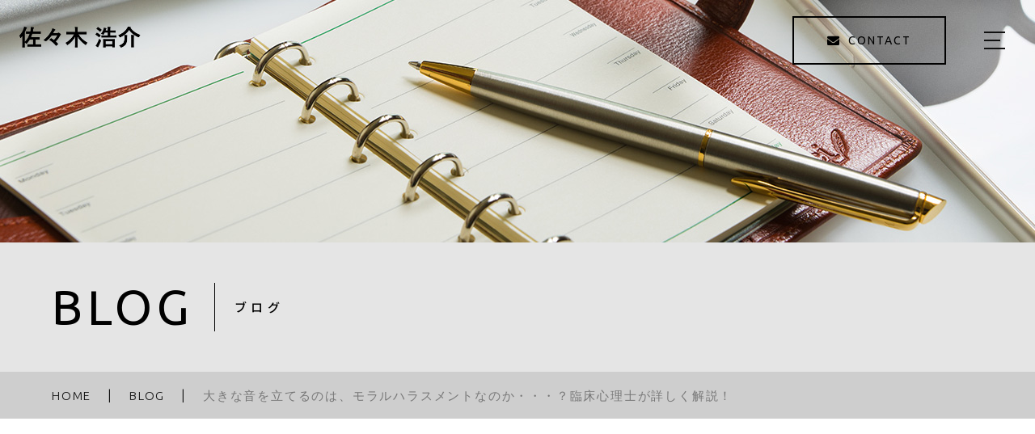

--- FILE ---
content_type: text/html; charset=UTF-8
request_url: https://fossete-co-sasaki.com/2021/12/15/ookinaotowotateru-morahara/
body_size: 14919
content:
<!DOCTYPE html>
<html lang="ja">

<head prefix="og: http://ogp.me/ns# fb: http://ogp.me/ns/fb# article: http://ogp.me/ns/artcle#">

<meta charset="UTF-8">
<meta http-equiv="X-UA-Compatible" content="IE=edge">
<meta name="format-detection" content="telephone=no,address=no,email=no">
<meta name="viewport" content="width=device-width,initial-scale=1,user-scalable=no,viewport-fit=cover">



<meta name="msapplication-TileColor" content="#eb727f">
<meta name="theme-color" content="#ffffff">


		<!-- All in One SEO 4.9.3 - aioseo.com -->
		<title>大きな音を立てるのは、モラルハラスメントなのか・・・？臨床心理士が詳しく解説！ | 佐々木 浩介</title>
	<meta name="robots" content="max-image-preview:large" />
	<meta name="author" content="sasakikosuke"/>
	<meta name="google-site-verification" content="xxdiokwdP8piPv9BlpledaAEA7y2rYa-UYPisqUyzZQ" />
	<meta name="keywords" content="大きな音を立てる,ものに当たる,dv加害者の考え方,dv加害者の心理,dv加害者更生プログラム,臨床心理士,モラルハラスメント,dv加害者教育プログラム,dv加害者,dv" />
	<link rel="canonical" href="https://fossete-co-sasaki.com/2021/12/15/ookinaotowotateru-morahara/" />
	<meta name="generator" content="All in One SEO (AIOSEO) 4.9.3" />
		<script type="application/ld+json" class="aioseo-schema">
			{"@context":"https:\/\/schema.org","@graph":[{"@type":"Article","@id":"https:\/\/fossete-co-sasaki.com\/2021\/12\/15\/ookinaotowotateru-morahara\/#article","name":"\u5927\u304d\u306a\u97f3\u3092\u7acb\u3066\u308b\u306e\u306f\u3001\u30e2\u30e9\u30eb\u30cf\u30e9\u30b9\u30e1\u30f3\u30c8\u306a\u306e\u304b\u30fb\u30fb\u30fb\uff1f\u81e8\u5e8a\u5fc3\u7406\u58eb\u304c\u8a73\u3057\u304f\u89e3\u8aac\uff01 | \u4f50\u3005\u6728 \u6d69\u4ecb","headline":"\u5927\u304d\u306a\u97f3\u3092\u7acb\u3066\u308b\u306e\u306f\u3001\u30e2\u30e9\u30eb\u30cf\u30e9\u30b9\u30e1\u30f3\u30c8\u306a\u306e\u304b\u30fb\u30fb\u30fb\uff1f\u81e8\u5e8a\u5fc3\u7406\u58eb\u304c\u8a73\u3057\u304f\u89e3\u8aac\uff01","author":{"@id":"https:\/\/fossete-co-sasaki.com\/author\/sasakikosuke\/#author"},"publisher":{"@id":"https:\/\/fossete-co-sasaki.com\/#organization"},"image":{"@type":"ImageObject","url":"https:\/\/fossete-co-sasaki.com\/wp-content\/uploads\/2021\/12\/TAKEBE160224530I9A0481.jpg.webp","width":1400,"height":882},"datePublished":"2021-12-15T20:00:00+09:00","dateModified":"2024-11-26T18:56:19+09:00","inLanguage":"ja","mainEntityOfPage":{"@id":"https:\/\/fossete-co-sasaki.com\/2021\/12\/15\/ookinaotowotateru-morahara\/#webpage"},"isPartOf":{"@id":"https:\/\/fossete-co-sasaki.com\/2021\/12\/15\/ookinaotowotateru-morahara\/#webpage"},"articleSection":"BLOG, \u5927\u304d\u306a\u97f3\u3092\u7acb\u3066\u308b, \u3082\u306e\u306b\u5f53\u305f\u308b, DV\u52a0\u5bb3\u8005\u306e\u8003\u3048\u65b9, DV\u52a0\u5bb3\u8005\u306e\u5fc3\u7406, DV\u52a0\u5bb3\u8005\u66f4\u751f\u30d7\u30ed\u30b0\u30e9\u30e0, \u81e8\u5e8a\u5fc3\u7406\u58eb, \u30e2\u30e9\u30eb\u30cf\u30e9\u30b9\u30e1\u30f3\u30c8, DV\u52a0\u5bb3\u8005\u6559\u80b2\u30d7\u30ed\u30b0\u30e9\u30e0, DV\u52a0\u5bb3\u8005, DV"},{"@type":"BreadcrumbList","@id":"https:\/\/fossete-co-sasaki.com\/2021\/12\/15\/ookinaotowotateru-morahara\/#breadcrumblist","itemListElement":[{"@type":"ListItem","@id":"https:\/\/fossete-co-sasaki.com#listItem","position":1,"name":"\u30db\u30fc\u30e0","item":"https:\/\/fossete-co-sasaki.com","nextItem":{"@type":"ListItem","@id":"https:\/\/fossete-co-sasaki.com\/category\/blog\/#listItem","name":"BLOG"}},{"@type":"ListItem","@id":"https:\/\/fossete-co-sasaki.com\/category\/blog\/#listItem","position":2,"name":"BLOG","item":"https:\/\/fossete-co-sasaki.com\/category\/blog\/","nextItem":{"@type":"ListItem","@id":"https:\/\/fossete-co-sasaki.com\/2021\/12\/15\/ookinaotowotateru-morahara\/#listItem","name":"\u5927\u304d\u306a\u97f3\u3092\u7acb\u3066\u308b\u306e\u306f\u3001\u30e2\u30e9\u30eb\u30cf\u30e9\u30b9\u30e1\u30f3\u30c8\u306a\u306e\u304b\u30fb\u30fb\u30fb\uff1f\u81e8\u5e8a\u5fc3\u7406\u58eb\u304c\u8a73\u3057\u304f\u89e3\u8aac\uff01"},"previousItem":{"@type":"ListItem","@id":"https:\/\/fossete-co-sasaki.com#listItem","name":"\u30db\u30fc\u30e0"}},{"@type":"ListItem","@id":"https:\/\/fossete-co-sasaki.com\/2021\/12\/15\/ookinaotowotateru-morahara\/#listItem","position":3,"name":"\u5927\u304d\u306a\u97f3\u3092\u7acb\u3066\u308b\u306e\u306f\u3001\u30e2\u30e9\u30eb\u30cf\u30e9\u30b9\u30e1\u30f3\u30c8\u306a\u306e\u304b\u30fb\u30fb\u30fb\uff1f\u81e8\u5e8a\u5fc3\u7406\u58eb\u304c\u8a73\u3057\u304f\u89e3\u8aac\uff01","previousItem":{"@type":"ListItem","@id":"https:\/\/fossete-co-sasaki.com\/category\/blog\/#listItem","name":"BLOG"}}]},{"@type":"Organization","@id":"https:\/\/fossete-co-sasaki.com\/#organization","name":"\u4f50\u3005\u6728 \u6d69\u4ecb","url":"https:\/\/fossete-co-sasaki.com\/"},{"@type":"Person","@id":"https:\/\/fossete-co-sasaki.com\/author\/sasakikosuke\/#author","url":"https:\/\/fossete-co-sasaki.com\/author\/sasakikosuke\/","name":"sasakikosuke","image":{"@type":"ImageObject","@id":"https:\/\/fossete-co-sasaki.com\/2021\/12\/15\/ookinaotowotateru-morahara\/#authorImage","url":"https:\/\/secure.gravatar.com\/avatar\/908eeaf06ae95f541cc818b09bd5691b?s=96&d=mm&r=g","width":96,"height":96,"caption":"sasakikosuke"}},{"@type":"WebPage","@id":"https:\/\/fossete-co-sasaki.com\/2021\/12\/15\/ookinaotowotateru-morahara\/#webpage","url":"https:\/\/fossete-co-sasaki.com\/2021\/12\/15\/ookinaotowotateru-morahara\/","name":"\u5927\u304d\u306a\u97f3\u3092\u7acb\u3066\u308b\u306e\u306f\u3001\u30e2\u30e9\u30eb\u30cf\u30e9\u30b9\u30e1\u30f3\u30c8\u306a\u306e\u304b\u30fb\u30fb\u30fb\uff1f\u81e8\u5e8a\u5fc3\u7406\u58eb\u304c\u8a73\u3057\u304f\u89e3\u8aac\uff01 | \u4f50\u3005\u6728 \u6d69\u4ecb","inLanguage":"ja","isPartOf":{"@id":"https:\/\/fossete-co-sasaki.com\/#website"},"breadcrumb":{"@id":"https:\/\/fossete-co-sasaki.com\/2021\/12\/15\/ookinaotowotateru-morahara\/#breadcrumblist"},"author":{"@id":"https:\/\/fossete-co-sasaki.com\/author\/sasakikosuke\/#author"},"creator":{"@id":"https:\/\/fossete-co-sasaki.com\/author\/sasakikosuke\/#author"},"image":{"@type":"ImageObject","url":"https:\/\/fossete-co-sasaki.com\/wp-content\/uploads\/2021\/12\/TAKEBE160224530I9A0481.jpg.webp","@id":"https:\/\/fossete-co-sasaki.com\/2021\/12\/15\/ookinaotowotateru-morahara\/#mainImage","width":1400,"height":882},"primaryImageOfPage":{"@id":"https:\/\/fossete-co-sasaki.com\/2021\/12\/15\/ookinaotowotateru-morahara\/#mainImage"},"datePublished":"2021-12-15T20:00:00+09:00","dateModified":"2024-11-26T18:56:19+09:00"},{"@type":"WebSite","@id":"https:\/\/fossete-co-sasaki.com\/#website","url":"https:\/\/fossete-co-sasaki.com\/","name":"\u4f50\u3005\u6728 \u6d69\u4ecb","inLanguage":"ja","publisher":{"@id":"https:\/\/fossete-co-sasaki.com\/#organization"}}]}
		</script>
		<!-- All in One SEO -->

<link rel='dns-prefetch' href='//static.addtoany.com' />
<link rel='stylesheet'  href='https://fossete-co-sasaki.com/wp-content/plugins/all-in-one-seo-pack/dist/Lite/assets/css/table-of-contents/global.e90f6d47.css?ver=4.9.3' media='all'>
<link rel='stylesheet'  href='https://fossete-co-sasaki.com/wp-includes/css/classic-themes.min.css?ver=6.2.8' media='all'>
<style id='global-styles-inline-css' type='text/css'>
body{--wp--preset--color--black: #000000;--wp--preset--color--cyan-bluish-gray: #abb8c3;--wp--preset--color--white: #ffffff;--wp--preset--color--pale-pink: #f78da7;--wp--preset--color--vivid-red: #cf2e2e;--wp--preset--color--luminous-vivid-orange: #ff6900;--wp--preset--color--luminous-vivid-amber: #fcb900;--wp--preset--color--light-green-cyan: #7bdcb5;--wp--preset--color--vivid-green-cyan: #00d084;--wp--preset--color--pale-cyan-blue: #8ed1fc;--wp--preset--color--vivid-cyan-blue: #0693e3;--wp--preset--color--vivid-purple: #9b51e0;--wp--preset--gradient--vivid-cyan-blue-to-vivid-purple: linear-gradient(135deg,rgba(6,147,227,1) 0%,rgb(155,81,224) 100%);--wp--preset--gradient--light-green-cyan-to-vivid-green-cyan: linear-gradient(135deg,rgb(122,220,180) 0%,rgb(0,208,130) 100%);--wp--preset--gradient--luminous-vivid-amber-to-luminous-vivid-orange: linear-gradient(135deg,rgba(252,185,0,1) 0%,rgba(255,105,0,1) 100%);--wp--preset--gradient--luminous-vivid-orange-to-vivid-red: linear-gradient(135deg,rgba(255,105,0,1) 0%,rgb(207,46,46) 100%);--wp--preset--gradient--very-light-gray-to-cyan-bluish-gray: linear-gradient(135deg,rgb(238,238,238) 0%,rgb(169,184,195) 100%);--wp--preset--gradient--cool-to-warm-spectrum: linear-gradient(135deg,rgb(74,234,220) 0%,rgb(151,120,209) 20%,rgb(207,42,186) 40%,rgb(238,44,130) 60%,rgb(251,105,98) 80%,rgb(254,248,76) 100%);--wp--preset--gradient--blush-light-purple: linear-gradient(135deg,rgb(255,206,236) 0%,rgb(152,150,240) 100%);--wp--preset--gradient--blush-bordeaux: linear-gradient(135deg,rgb(254,205,165) 0%,rgb(254,45,45) 50%,rgb(107,0,62) 100%);--wp--preset--gradient--luminous-dusk: linear-gradient(135deg,rgb(255,203,112) 0%,rgb(199,81,192) 50%,rgb(65,88,208) 100%);--wp--preset--gradient--pale-ocean: linear-gradient(135deg,rgb(255,245,203) 0%,rgb(182,227,212) 50%,rgb(51,167,181) 100%);--wp--preset--gradient--electric-grass: linear-gradient(135deg,rgb(202,248,128) 0%,rgb(113,206,126) 100%);--wp--preset--gradient--midnight: linear-gradient(135deg,rgb(2,3,129) 0%,rgb(40,116,252) 100%);--wp--preset--duotone--dark-grayscale: url('#wp-duotone-dark-grayscale');--wp--preset--duotone--grayscale: url('#wp-duotone-grayscale');--wp--preset--duotone--purple-yellow: url('#wp-duotone-purple-yellow');--wp--preset--duotone--blue-red: url('#wp-duotone-blue-red');--wp--preset--duotone--midnight: url('#wp-duotone-midnight');--wp--preset--duotone--magenta-yellow: url('#wp-duotone-magenta-yellow');--wp--preset--duotone--purple-green: url('#wp-duotone-purple-green');--wp--preset--duotone--blue-orange: url('#wp-duotone-blue-orange');--wp--preset--font-size--small: 13px;--wp--preset--font-size--medium: 20px;--wp--preset--font-size--large: 36px;--wp--preset--font-size--x-large: 42px;--wp--preset--spacing--20: 0.44rem;--wp--preset--spacing--30: 0.67rem;--wp--preset--spacing--40: 1rem;--wp--preset--spacing--50: 1.5rem;--wp--preset--spacing--60: 2.25rem;--wp--preset--spacing--70: 3.38rem;--wp--preset--spacing--80: 5.06rem;--wp--preset--shadow--natural: 6px 6px 9px rgba(0, 0, 0, 0.2);--wp--preset--shadow--deep: 12px 12px 50px rgba(0, 0, 0, 0.4);--wp--preset--shadow--sharp: 6px 6px 0px rgba(0, 0, 0, 0.2);--wp--preset--shadow--outlined: 6px 6px 0px -3px rgba(255, 255, 255, 1), 6px 6px rgba(0, 0, 0, 1);--wp--preset--shadow--crisp: 6px 6px 0px rgba(0, 0, 0, 1);}:where(.is-layout-flex){gap: 0.5em;}body .is-layout-flow > .alignleft{float: left;margin-inline-start: 0;margin-inline-end: 2em;}body .is-layout-flow > .alignright{float: right;margin-inline-start: 2em;margin-inline-end: 0;}body .is-layout-flow > .aligncenter{margin-left: auto !important;margin-right: auto !important;}body .is-layout-constrained > .alignleft{float: left;margin-inline-start: 0;margin-inline-end: 2em;}body .is-layout-constrained > .alignright{float: right;margin-inline-start: 2em;margin-inline-end: 0;}body .is-layout-constrained > .aligncenter{margin-left: auto !important;margin-right: auto !important;}body .is-layout-constrained > :where(:not(.alignleft):not(.alignright):not(.alignfull)){max-width: var(--wp--style--global--content-size);margin-left: auto !important;margin-right: auto !important;}body .is-layout-constrained > .alignwide{max-width: var(--wp--style--global--wide-size);}body .is-layout-flex{display: flex;}body .is-layout-flex{flex-wrap: wrap;align-items: center;}body .is-layout-flex > *{margin: 0;}:where(.wp-block-columns.is-layout-flex){gap: 2em;}.has-black-color{color: var(--wp--preset--color--black) !important;}.has-cyan-bluish-gray-color{color: var(--wp--preset--color--cyan-bluish-gray) !important;}.has-white-color{color: var(--wp--preset--color--white) !important;}.has-pale-pink-color{color: var(--wp--preset--color--pale-pink) !important;}.has-vivid-red-color{color: var(--wp--preset--color--vivid-red) !important;}.has-luminous-vivid-orange-color{color: var(--wp--preset--color--luminous-vivid-orange) !important;}.has-luminous-vivid-amber-color{color: var(--wp--preset--color--luminous-vivid-amber) !important;}.has-light-green-cyan-color{color: var(--wp--preset--color--light-green-cyan) !important;}.has-vivid-green-cyan-color{color: var(--wp--preset--color--vivid-green-cyan) !important;}.has-pale-cyan-blue-color{color: var(--wp--preset--color--pale-cyan-blue) !important;}.has-vivid-cyan-blue-color{color: var(--wp--preset--color--vivid-cyan-blue) !important;}.has-vivid-purple-color{color: var(--wp--preset--color--vivid-purple) !important;}.has-black-background-color{background-color: var(--wp--preset--color--black) !important;}.has-cyan-bluish-gray-background-color{background-color: var(--wp--preset--color--cyan-bluish-gray) !important;}.has-white-background-color{background-color: var(--wp--preset--color--white) !important;}.has-pale-pink-background-color{background-color: var(--wp--preset--color--pale-pink) !important;}.has-vivid-red-background-color{background-color: var(--wp--preset--color--vivid-red) !important;}.has-luminous-vivid-orange-background-color{background-color: var(--wp--preset--color--luminous-vivid-orange) !important;}.has-luminous-vivid-amber-background-color{background-color: var(--wp--preset--color--luminous-vivid-amber) !important;}.has-light-green-cyan-background-color{background-color: var(--wp--preset--color--light-green-cyan) !important;}.has-vivid-green-cyan-background-color{background-color: var(--wp--preset--color--vivid-green-cyan) !important;}.has-pale-cyan-blue-background-color{background-color: var(--wp--preset--color--pale-cyan-blue) !important;}.has-vivid-cyan-blue-background-color{background-color: var(--wp--preset--color--vivid-cyan-blue) !important;}.has-vivid-purple-background-color{background-color: var(--wp--preset--color--vivid-purple) !important;}.has-black-border-color{border-color: var(--wp--preset--color--black) !important;}.has-cyan-bluish-gray-border-color{border-color: var(--wp--preset--color--cyan-bluish-gray) !important;}.has-white-border-color{border-color: var(--wp--preset--color--white) !important;}.has-pale-pink-border-color{border-color: var(--wp--preset--color--pale-pink) !important;}.has-vivid-red-border-color{border-color: var(--wp--preset--color--vivid-red) !important;}.has-luminous-vivid-orange-border-color{border-color: var(--wp--preset--color--luminous-vivid-orange) !important;}.has-luminous-vivid-amber-border-color{border-color: var(--wp--preset--color--luminous-vivid-amber) !important;}.has-light-green-cyan-border-color{border-color: var(--wp--preset--color--light-green-cyan) !important;}.has-vivid-green-cyan-border-color{border-color: var(--wp--preset--color--vivid-green-cyan) !important;}.has-pale-cyan-blue-border-color{border-color: var(--wp--preset--color--pale-cyan-blue) !important;}.has-vivid-cyan-blue-border-color{border-color: var(--wp--preset--color--vivid-cyan-blue) !important;}.has-vivid-purple-border-color{border-color: var(--wp--preset--color--vivid-purple) !important;}.has-vivid-cyan-blue-to-vivid-purple-gradient-background{background: var(--wp--preset--gradient--vivid-cyan-blue-to-vivid-purple) !important;}.has-light-green-cyan-to-vivid-green-cyan-gradient-background{background: var(--wp--preset--gradient--light-green-cyan-to-vivid-green-cyan) !important;}.has-luminous-vivid-amber-to-luminous-vivid-orange-gradient-background{background: var(--wp--preset--gradient--luminous-vivid-amber-to-luminous-vivid-orange) !important;}.has-luminous-vivid-orange-to-vivid-red-gradient-background{background: var(--wp--preset--gradient--luminous-vivid-orange-to-vivid-red) !important;}.has-very-light-gray-to-cyan-bluish-gray-gradient-background{background: var(--wp--preset--gradient--very-light-gray-to-cyan-bluish-gray) !important;}.has-cool-to-warm-spectrum-gradient-background{background: var(--wp--preset--gradient--cool-to-warm-spectrum) !important;}.has-blush-light-purple-gradient-background{background: var(--wp--preset--gradient--blush-light-purple) !important;}.has-blush-bordeaux-gradient-background{background: var(--wp--preset--gradient--blush-bordeaux) !important;}.has-luminous-dusk-gradient-background{background: var(--wp--preset--gradient--luminous-dusk) !important;}.has-pale-ocean-gradient-background{background: var(--wp--preset--gradient--pale-ocean) !important;}.has-electric-grass-gradient-background{background: var(--wp--preset--gradient--electric-grass) !important;}.has-midnight-gradient-background{background: var(--wp--preset--gradient--midnight) !important;}.has-small-font-size{font-size: var(--wp--preset--font-size--small) !important;}.has-medium-font-size{font-size: var(--wp--preset--font-size--medium) !important;}.has-large-font-size{font-size: var(--wp--preset--font-size--large) !important;}.has-x-large-font-size{font-size: var(--wp--preset--font-size--x-large) !important;}
.wp-block-navigation a:where(:not(.wp-element-button)){color: inherit;}
:where(.wp-block-columns.is-layout-flex){gap: 2em;}
.wp-block-pullquote{font-size: 1.5em;line-height: 1.6;}
</style>
<script id='addtoany-core-js-before'>
window.a2a_config=window.a2a_config||{};a2a_config.callbacks=[];a2a_config.overlays=[];a2a_config.templates={};a2a_localize = {
	Share: "共有",
	Save: "ブックマーク",
	Subscribe: "購読",
	Email: "メール",
	Bookmark: "ブックマーク",
	ShowAll: "すべて表示する",
	ShowLess: "小さく表示する",
	FindServices: "サービスを探す",
	FindAnyServiceToAddTo: "追加するサービスを今すぐ探す",
	PoweredBy: "Powered by",
	ShareViaEmail: "メールでシェアする",
	SubscribeViaEmail: "メールで購読する",
	BookmarkInYourBrowser: "ブラウザにブックマーク",
	BookmarkInstructions: "このページをブックマークするには、 Ctrl+D または \u2318+D を押下。",
	AddToYourFavorites: "お気に入りに追加",
	SendFromWebOrProgram: "任意のメールアドレスまたはメールプログラムから送信",
	EmailProgram: "メールプログラム",
	More: "詳細&#8230;",
	ThanksForSharing: "共有ありがとうございます !",
	ThanksForFollowing: "フォローありがとうございます !"
};
</script>
<script defer src='https://static.addtoany.com/menu/page.js' id='addtoany-core-js'></script>
<link rel="https://api.w.org/" href="https://fossete-co-sasaki.com/wp-json/" /><link rel="alternate" type="application/json" href="https://fossete-co-sasaki.com/wp-json/wp/v2/posts/2431" /><link rel="alternate" type="application/json+oembed" href="https://fossete-co-sasaki.com/wp-json/oembed/1.0/embed?url=https%3A%2F%2Ffossete-co-sasaki.com%2F2021%2F12%2F15%2Fookinaotowotateru-morahara%2F" />
<link rel="alternate" type="text/xml+oembed" href="https://fossete-co-sasaki.com/wp-json/oembed/1.0/embed?url=https%3A%2F%2Ffossete-co-sasaki.com%2F2021%2F12%2F15%2Fookinaotowotateru-morahara%2F&#038;format=xml" />
<script async src="https://pagead2.googlesyndication.com/pagead/js/adsbygoogle.js?client=ca-pub-1601766376065104"
     crossorigin="anonymous"></script>
<!-- favicon -->
<link rel="icon" type="image/x-icon" href="https://fossete-co-sasaki.com/wp-content/themes/sg101/img/favicon.ico">
<link rel="apple-touch-icon" sizes="180x180" href="https://fossete-co-sasaki.com/wp-content/themes/sg101/img/apple-touch-icon.png">
<!-- /favicon -->

<style>
@charset "UTF-8";/*----------------------------------------Variables----------------------------------------*//*# Color *//* $black: #111; *//* $white: #fff; *//* $gray: #777; *//* $gray-black: #999; *//* $pink: #ec7280; *//* $pink-white: #fbe3e6; *//* $red: #e60012; *//* $white-gray: #f5f5f5; *//* $white-gray2: #f9f9f9; *//* $breadcrumbs: #f9f9f9; *//* $color-copyright: #ccc; *//* $color-input: #f8f8f8; *//* $primary: #ddd; *//*# Border *//* $color-border: #ddd; *//* $color-border-black: #111; *//* $color-border-gray: #555; *//* $color-border-table: #e5e5e5; *//*# ScrollBar *//* $color-track: #f1f1f1; *//* $color-thumb: #c1c1c1; *//*# Shadow *//* $shadow: rgba(#333, .05); *//* $shadow-hover: rgba(#333, .1); *//*# Hover *//* $opacity: .7; *//*# Font Family *//* $font: "Noto Sans Japanese", "Hiragino Kaku Gothic ProN", "Yu Gothic", sans-serif; *//* $font-en: "Ubuntu", "Noto Sans Japanese", Arial, Helvetica; *//* $font-cn: "Microsoft Yahei", "PingHei"; *//* $font-kr: "Malgun Gothic", "Yoon Gothic"; *//*# Font Weight *//* $light: 300; *//* $regular:400; *//* $medium: 500; *//* $bold: 900; *//*# Width *//* $outer-width: 1200px; *//* $content-width: 1080px; *//*# Easing *//* $ease: cubic-bezier(.19, 1, .22, 1); *//**//* IEハック用mixin *//*----------------------------------------reset----------------------------------------*/html, body, div, span, applet, object, iframe, h1, h2, h3, h4, h5, h6, p, blockquote, pre, a, abbr, acronym, address, big, cite, code, del, dfn, em, img, ins, kbd, q, s, samp, small, strike, strong, sub, sup, tt, var, b, u, i, center, dl, dt, dd, ol, ul, li, fieldset, form, label, legend, table, caption, tbody, tfoot, thead, tr, th, td, article, aside, canvas, details, embed, figure, figcaption, footer, header, hgroup, menu, nav, output, ruby, section, summary, time, mark, audio, video {margin: 0;padding: 0;border: 0;font: inherit;font-size: 100%;vertical-align: baseline;}article, aside, details, figcaption, figure, footer, header, hgroup, menu, nav, section {display: block;}body {line-height: 1;}ol, ul {list-style: none;}blockquote, q {quotes: none;}blockquote:before, blockquote:after, q:before, q:after {content: none;}table {border-spacing: 0;border-collapse: collapse;}/*----------------------------------------class----------------------------------------*/.clearfix {zoom: 1;}.clearfix:after {display: table;clear: both;content: "";}.f_cc {-webkit-box-pack: center;justify-content: center;-webkit-box-align: center;align-items: center;}.f_box, .f_cc {display: -webkit-box;display: flex;}.f_item {-webkit-box-flex: 1;flex: 1 0 auto;}.f_h_start {-webkit-box-pack: start;justify-content: flex-start;}.f_h_center, .f_h_start {-ms-flex-pack: justify;-webkit-box-pack: justify;}.f_h_center {-webkit-box-pack: center;justify-content: center;}.f_h_end {-webkit-box-pack: end;justify-content: flex-end;}.f_h_end, .f_h_sb {-ms-flex-pack: justify;-webkit-box-pack: justify;}.f_h_sb {-webkit-box-pack: justify;justify-content: space-between;}.f_h_sa {justify-content: space-around;}.f_wrap {-webkit-box-lines: multiple;flex-wrap: wrap;}.f_column {flex-direction: column;-webkit-box-orient: vertical;-webkit-box-direction: normal;}.f_start {-webkit-box-align: start;align-items: flex-start;}.f_end {-webkit-box-align: end;align-items: flex-end;}.f_center {-webkit-box-align: center;align-items: center;}.f_baseline {-webkit-box-align: baseline;align-items: baseline;}.f_stretch {-webkit-box-align: stretch;align-items: stretch;}.alignR {text-align: right;}.alignL {text-align: left;}.alignC {text-align: center;}/*----------------------------------------Extend----------------------------------------*/@-webkit-keyframes c-btn-enter {0% {-webkit-transform: translateX(-100%);transform: translateX(-100%);}100% {-webkit-transform: translateX(0);transform: translateX(0);}}@keyframes c-btn-enter {0% {-webkit-transform: translateX(-100%);transform: translateX(-100%);}100% {-webkit-transform: translateX(0);transform: translateX(0);}}@-webkit-keyframes c-btn-leave {0% {-webkit-transform: translateX(0);transform: translateX(0);}100% {-webkit-transform: translateX(100%);transform: translateX(100%);}}@keyframes c-btn-leave {0% {-webkit-transform: translateX(0);transform: translateX(0);}100% {-webkit-transform: translateX(100%);transform: translateX(100%);}}/*----------------------------------------Keyframes----------------------------------------*/@-webkit-keyframes fadeIn {0% {opacity: 0;}100% {opacity: 1;}}@keyframes fadeIn {0% {opacity: 0;}100% {opacity: 1;}}/*----------------------------------------Common----------------------------------------*/* {box-sizing: border-box;margin: 0;padding: 0;}html {font-size: 62.5%;}body {position: relative;font-family: "Noto Sans JP", "Hiragino Kaku Gothic ProN", "Yu Gothic", sans-serif;font-size: 16px;font-size: 1.6rem;font-weight: 500;letter-spacing: .03em;word-break: break-all;-webkit-font-feature-settings: "palt";font-feature-settings: "palt";text-rendering: optimizeLegibility;-webkit-text-size-adjust: 100%;-moz-text-size-adjust: 100%;-ms-text-size-adjust: 100%;text-size-adjust: 100%;}@media screen and (max-width: 767px) {body {font-size: 14px;font-size: 1.4rem;}}body::before {display: block;padding: 106px 0 0;content: "";}@media screen and (max-width: 767px) {body::before {padding: 0;}}a {color: #111;text-decoration: none;}select,input,textarea {padding: 0;border: 0;border-radius: 0;outline: none;-webkit-appearance: none;-moz-appearance: none;appearance: none;}select::-ms-expand {display: none;}img {max-width: 100%;height: auto;}::-webkit-scrollbar {width: 10px;height: 10px;}::-webkit-scrollbar-track {border-radius: 15px;background: #f1f1f1;}::-webkit-scrollbar-thumb {border-radius: 15px;background: #c1c1c1;}/*----------------------------------------Media----------------------------------------*/@media screen and (max-width: 1024px) {.pc {display: none;}}@media screen and (max-width: 767px) {.pc {display: none;}}.sp {display: none;}@media screen and (max-width: 767px) {.sp {display: block;}}.tablet {display: none;}@media screen and (max-width: 1024px) {.tablet {display: block;}}/*----------------------------------------js-rotate3d----------------------------------------*/.js-rotate3d:hover .js-rotate3d-card {-webkit-transition: none;transition: none;}.js-rotate3d[data-hover="start"] .js-rotate3d-card {-webkit-transition: -webkit-transform 0.2s cubic-bezier(0.19, 1, 0.22, 1);transition: -webkit-transform 0.2s cubic-bezier(0.19, 1, 0.22, 1);transition: transform 0.2s cubic-bezier(0.19, 1, 0.22, 1);transition: transform 0.2s cubic-bezier(0.19, 1, 0.22, 1), -webkit-transform 0.2s cubic-bezier(0.19, 1, 0.22, 1);}.js-rotate3d-card {-webkit-transition: -webkit-transform 1s cubic-bezier(0.19, 1, 0.22, 1);transition: -webkit-transform 1s cubic-bezier(0.19, 1, 0.22, 1);transition: transform 1s cubic-bezier(0.19, 1, 0.22, 1);transition: transform 1s cubic-bezier(0.19, 1, 0.22, 1), -webkit-transform 1s cubic-bezier(0.19, 1, 0.22, 1);-webkit-transform-style: preserve-3d;transform-style: preserve-3d;}/*----------------------------------------js-body-wrapper----------------------------------------*/.js-body-wrapper {overflow: hidden;}/*----------------------------------------l-loader-lower----------------------------------------*/body[data-status="loading"] .l-loader-lower {pointer-events: auto;opacity: 1;}body[data-status="loadstart"] .l-loader-lower {pointer-events: auto;opacity: 1;}.l-loader-lower {position: fixed;z-index: 99999;top: 0;right: 0;bottom: 0;left: 0;pointer-events: none;opacity: 0;}.l-loader-lower-bg {position: absolute;z-index: 99999;top: 0;right: 0;bottom: 0;left: 0;background: #fff;-webkit-transition: opacity cubic-bezier(0.19, 1, 0.22, 1) 1s;transition: opacity cubic-bezier(0.19, 1, 0.22, 1) 1s;}/*----------------------------------------l-loader----------------------------------------*/body[data-status="loading"] .l-loader {pointer-events: auto;opacity: 1;}body[data-status="loading"] .l-loader-bg {-webkit-transform: translateX(0);transform: translateX(0);}body[data-status="loading"] .l-loader-inner {opacity: 1;}body[data-status="loading"] .p-gnav-link::before,body[data-status="loading"] .p-header-contact-block::before {-webkit-animation-duration: 0s;animation-duration: 0s;}body[data-status="loadstart"] .l-loader {pointer-events: auto;opacity: 1;}body[data-status="loadstart"] .l-loader-bg {-webkit-animation-name: loadstart;animation-name: loadstart;}body[data-status="loadstart"] .l-loader-inner {opacity: 1;-webkit-transition-duration: .6s;transition-duration: .6s;}body[data-status="loadstart"] .l-loader-progress {left: 0 !important;-webkit-transition-duration: 0s;transition-duration: 0s;}.l-loader {position: fixed;z-index: 99999;top: 0;right: 0;bottom: 0;left: 0;pointer-events: none;}.l-loader-bg {position: absolute;z-index: 99999;top: 0;right: 0;bottom: 0;left: 0;background: #fff;-webkit-transition: -webkit-transform cubic-bezier(0.19, 1, 0.22, 1) 2s;transition: -webkit-transform cubic-bezier(0.19, 1, 0.22, 1) 2s;transition: transform cubic-bezier(0.19, 1, 0.22, 1) 2s;transition: transform cubic-bezier(0.19, 1, 0.22, 1) 2s, -webkit-transform cubic-bezier(0.19, 1, 0.22, 1) 2s;-webkit-transform: translateX(100%);transform: translateX(100%);-webkit-animation: cubic-bezier(0.19, 1, 0.22, 1) 1s;animation: cubic-bezier(0.19, 1, 0.22, 1) 1s;-webkit-animation-fill-mode: forwards;animation-fill-mode: forwards;}.l-loader-inner {position: absolute;z-index: 999999;top: 50%;left: 50%;opacity: 0;-webkit-transition: opacity cubic-bezier(0.19, 1, 0.22, 1) 2s;transition: opacity cubic-bezier(0.19, 1, 0.22, 1) 2s;-webkit-transform: translate(-50%, -50%);transform: translate(-50%, -50%);}@media screen and (max-width: 767px) {.l-loader-inner {max-width: 160px;}}.l-loader-progress {position: absolute;z-index: 1;top: 0;right: 0;bottom: 0;left: 0;background: rgba(255, 255, 255, 0.8);-webkit-transition: left cubic-bezier(0.19, 1, 0.22, 1) 0.5s;transition: left cubic-bezier(0.19, 1, 0.22, 1) 0.5s;}.l-loader-logo {max-width: 200px;}.l-loader-logo-img {max-height: 58px;}@media screen and (max-width: 767px) {.l-loader-logo-img {max-height: 36px;}}.l-loader-text {font-family: "Noto Sans JP", Arial, Helvetica, sans-serif;font-size: 28px;font-size: 2.8rem;}@-webkit-keyframes loadstart {0% {-webkit-transform: translateX(-100%);transform: translateX(-100%);}100% {-webkit-transform: translateX(0);transform: translateX(0);}}@keyframes loadstart {0% {-webkit-transform: translateX(-100%);transform: translateX(-100%);}100% {-webkit-transform: translateX(0);transform: translateX(0);}}/*# sourceMappingURL=maps/preload.css.map */</style>

<script src="https://fossete-co-sasaki.com/wp-content/themes/sg101/js/jquery-3.4.1.min.js"></script>
<link rel="dns-prefetch" href="//fonts.googleapis.com">
<!-- Google tag (gtag.js) -->
<script async src="https://www.googletagmanager.com/gtag/js?id=G-MD4HQ5T0B6"></script>
<script>
  window.dataLayer = window.dataLayer || [];
  function gtag(){dataLayer.push(arguments);}
  gtag('js', new Date());

  gtag('config', 'G-MD4HQ5T0B6');
  gtag('config', 'UA-191966225-39');
</script>
</head>

<body class="post-template-default single single-post postid-2431 single-format-standard" data-status="loading">


<div id="js-loader-lower" class="l-loader-lower">
  <div class="l-loader-lower-bg"></div>
</div><!-- /.l-loader -->

  <header class="js-header l-header">

    <div class="p-header">

              <p class="p-header-logo">
          <a class="p-header-logo-link" href="https://fossete-co-sasaki.com/">
                          <img data-lazy-img="https://fossete-co-sasaki.com/wp-content/uploads/2021/03/logo.png" alt="佐々木 浩介" class="p-header-logo-img lazyload">
                      </a>
        </p>
      
                        <div class="p-header-contact">

                          <a href="https://fossete-co-sasaki.com/contact/" class="p-header-contact-block" >
                  <i class="p-header-contact-icon fas fa-envelope"></i>
                  <p class="p-header-contact-ttl">CONTACT</p>
              </a>
            
          </div>
              
      

      <button class="p-burger-icon js-menu-toggle" type="button">
        <span class="p-burger-icon-line"></span>
        <span class="p-burger-icon-line"></span>
        <span class="p-burger-icon-line"></span>
      </button>

    </div><!-- /.globalHeader -->

  </header><!-- /.l-header -->

  <div class="js-body-wrapper">

<div class="l-main">

<header class="c-page-headline">
  

  <div class="c-page-headline-bg js-animate js-animate-fade-in" style="background-image:url(https://fossete-co-sasaki.com/wp-content/uploads/2021/03/blog_kvpc.jpg)"></div>

  <div class="c-page-headline-bg-mobile js-animate js-animate-fade-in" style="background-image:url(https://fossete-co-sasaki.com/wp-content/uploads/2021/03/blog_kvsp.jpg)"></div>

</header>

<div class="c-ttl-block">
    <h1 class="ttlA">
    <span class="js-text-loader js-animate main">BLOG</span><span class="js-text-loader js-animate sub">ブログ</span>
  </h1>
</div>

  <nav class="c-breadcrumbs"><ol class="c-breadcrumbs-items" itemscope itemtype="http://schema.org/BreadcrumbList"><li class="c-breadcrumbs-item" itemprop="itemListElement" itemscope itemtype="http://schema.org/ListItem"><a class="c-breadcrumbs-link is-home" href="https://fossete-co-sasaki.com/" itemprop="item"><span itemprop="name">HOME</span></a><meta itemprop="position" content="1" /></li><li class="c-breadcrumbs-item" itemprop="itemListElement" itemscope itemtype="http://schema.org/ListItem"><a class="c-breadcrumbs-link" href="https://fossete-co-sasaki.com/blog" itemprop="item"><span itemprop="name">BLOG</span></a><meta itemprop="position" content="2" /></li><li class="c-breadcrumbs-item" itemprop="itemListElement" itemscope itemtype="http://schema.org/ListItem"><span itemprop="name">大きな音を立てるのは、モラルハラスメントなのか・・・？臨床心理士が詳しく解説！</span><meta itemprop="position" content="3" /></li></ol></nav>



  <div class="l-blog-single">

    <main class="l-blog-single-main">

              
          <article class="p-post">

            <div class="p-post-meta js-animate js-animate-fly-in-bottom">
              <p class="p-post-meta-item"><time class="p-post-meta-date" datetime="2021.12.15">2021.12.15</time></p>
                            <p class="p-post-meta-item">
                                  <span class="p-post-meta-cat" style="border-bottom-color: #ff8973;">
                    <a href="https://fossete-co-sasaki.com/category/blog/" rel="category tag" style="color: #ff8973;">BLOG</a>
                  </span>
                              </p>
                          </div>

            <h1 class="p-post-ttl js-animate js-animate-fly-in-bottom">大きな音を立てるのは、モラルハラスメントなのか・・・？臨床心理士が詳しく解説！</h1>

            <div class="p-post-content">
                          <figure class="p-post-eyecatch js-animate js-animate-fly-in-bottom">
                                <img class="p-post-eyecatch-src" src="https://fossete-co-sasaki.com/wp-content/uploads/2021/12/TAKEBE160224530I9A0481.jpg.webp" alt="大きな音を立てるのは、モラルハラスメントなのか・・・？臨床心理士が詳しく解説！">
              </figure>
                                          <nav class="p-article-nav">
    <p class="p-article-nav__headline">目次</p>
    <ol class="p-article-nav__table">
      
                  <li class="p-article-nav__table-item"><a href="#h_1" class="p-article-nav__table-link">モラルハラスメントとはなに？どんな行為のことをさすの？</a></li>

          
                                        <li class="p-article-nav__table-item-child"><a href="#h1_1" class="p-article-nav__table-link">パートナーの存在を無視をする。口を聞かなくなる。</a></li>
            
          
                                        <li class="p-article-nav__table-item-child"><a href="#h1_2" class="p-article-nav__table-link">人前で、パートナーの悪口を言う。</a></li>
            
          
                                        <li class="p-article-nav__table-item-child"><a href="#h1_3" class="p-article-nav__table-link">わざとパートナーの前で聞こえるように、舌打ちをしたり、ため息をついたりする。
大きな音を立てて、威嚇する。</a></li>
            
          
                                        <li class="p-article-nav__table-item-child"><a href="#h1_4" class="p-article-nav__table-link">パートナーの外出や交友関係を制限する。</a></li>
            
          
              
                  <li class="p-article-nav__table-item"><a href="#h_2" class="p-article-nav__table-link">今回のまとめ</a></li>

          
                  </ol>
  </nav>


      <section id="h_1" class="p-post-section">

              <h2>モラルハラスメントとはなに？どんな行為のことをさすの？</h2>

                  <figure class="p-post-section__eyecatch"><img src="https://fossete-co-sasaki.com/wp-content/uploads/2022/06/OOK9V9A6914.jpg.webp" alt="" class="p-post-section__eyecatch-img"></figure>
        
                  <div class="p-post-section__txt">
            みなさま、お元気でしょうか？<br />
<br />
最近は、だいぶ寒くなり、冬の訪れを感じる今日この頃ですが、いかがお過ごしでしょうか？<br />
<br />
温かいコーヒーが美味しい季節になり、毎日コーヒーばかりを飲んでいる私です・・・<br />
<br />
さて、今回の記事は・・・<br />
<br />
以前の記事で、少しだけ触れたことがありますが、<br />
モラルハラスメントについて、詳しく話をしていこうと思います。<br />
<br />
そもそも、モラルハラスメントとは何なのか、ご存じではない方もいらっしゃると思います。<br />
<br />
Wikipediaによると・・・<br />
<br />
モラルハラスメントとは、モラル（良識とされる道徳や倫理）によって行われるハラスメント（嫌がらせ）のこと。<br />
俗語としてモラハラと略すこともある。<br />
<br />
と書いてあります。（以下、モラハラと呼びます）。<br />
<br />
意外と知られていませんが、実は・・・<br />
<br />
「　DV（ドメスティック・バイオレンス）　」<br />
<br />
の一種なのです。<br />
<br />
モラハラが何なのかを知らないと・・・<br />
<br />
もしかしたら、あなたは、夫婦の何気ない会話の中で、知らず知らずのうちに、モラハラを無意識にしてしまっているかもしれません。。。<br />
<br />
そしていつか、そんなあなたに嫌気がさし、パートナーが家から出て行ってしまうかもしれません。。。<br />
<br />
そうなってからでは遅いですよね。。。<br />
<br />
そうならないように・・・<br />
<br />
本日は、モラハラとは何なのかを私と一緒に学んでいきましょう。<br />
<br />
それでは、スタートです。<br />
<br />
<br />
<br />
<br />
          </div>
        
        
          
            
            
            <p class="p-post-section__Links"><a href="https://www.youtube.com/channel/UCWqBH4iiuK4gRvMqbmaPCDA">YouTubeチャンネル「臨床心理士ささみんちゃんねる」はこちらから！　　　　👈 チャンネル登録はこちらから！</a></p>

          
        

        
          <section class="p-post-section__subsection">

                                        <h3 id="h1_1">パートナーの存在を無視をする。口を聞かなくなる。</h3>

                              <figure class="p-post-section__eyecatch"><img src="https://fossete-co-sasaki.com/wp-content/uploads/2021/12/PAK160224230I9A0330.jpg.webp" alt="" class="p-post-section__eyecatch-img"></figure>
              
                              <div class="p-post-section__txt">
                  パートナーの存在を無視する<br />
<br />
これは、意外と多いように感じます。<br />
<br />
「　妻に話しかけられても無視する　」<br />
「　何も言わなくても、それぐらい妻なら分かって当然　」<br />
「　こんな簡単なことを分からないなら、妻失格である　」<br />
<br />
このように思ったことはないでしょうか？<br />
<br />
これらの考えを持ったことがある方は、黄色信号。<br />
もし、無視をしてしまっているなら、赤信号。残念ながら、あなたは、もうすでに、モラハラをしてしまっています。<br />
<br />
理由はどうであれ・・・<br />
<br />
「　パートナーの存在を無視をする、口を聞かなくなる　」<br />
<br />
これは、モラハラ行為に当たります。<br />
<br />
<br />
<br />
                </div>
              
              
                
                  
                  
                  <p class="seoLinks"><a href="https://fossete-co-sasaki.com/2022/11/17/%e8%a2%ab%e5%ae%b3%e8%80%85%e3%81%af%e3%81%aa%e3%81%9cdv%e3%81%8b%e3%82%89%e6%8a%9c%e3%81%91%e5%87%ba%e3%81%99%e3%81%93%e3%81%a8%e3%81%8c%e3%81%a7%e3%81%8d%e3%81%aa%e3%81%84%e3%81%ae%e3%81%8b%ef%bc%9f/">被害者はなぜDVから抜け出すことができないのか？DV加害者専門の臨床心理士が解説！ 　　　　👈   別のブログはこちらから！</a></p>

                
              

            
          </section><!-- /.p-post-section__subsection -->

        
          <section class="p-post-section__subsection">

                                        <h3 id="h1_2">人前で、パートナーの悪口を言う。</h3>

                              <figure class="p-post-section__eyecatch"><img src="https://fossete-co-sasaki.com/wp-content/uploads/2021/07/TAKEBE160224540I9A0512_TP_V.jpeg" alt="" class="p-post-section__eyecatch-img"></figure>
              
                              <div class="p-post-section__txt">
                  「　〇〇さんの奥さんの料理は美味しいですね。<br />
　　それに比べて、うちの妻の料理は、まずくて、食べられたものじゃないんです　」<br />
<br />
「　ほんとうちの妻はダメな妻で、気が利かないんです。親からどんな教育を受けてきたのでしょうか　」<br />
<br />
「　うちの妻は家事が下手くそで、何も出来ないんです。<br />
　　いつも私が、家事を教えてあげているんですよ　」<br />
<br />
これらの言動、あなたはしていませんか？<br />
<br />
今、あげたもの全て・・・<br />
<br />
モラハラにあたります。<br />
<br />
人前で、平気でパートナーの悪口を言う。<br />
<br />
本人は謙遜のつもりで言っているかもしれませんが、立派なモラハラ行為です。<br />
<br />
<br />
<br />
                </div>
              
              
                
                  
                  
                  <p class="seoLinks"><a href="https://fossete-co-sasaki.com/2022/04/23/dv%e3%82%92%e3%81%97%e3%81%a6%e3%81%97%e3%81%be%e3%81%86%e4%ba%ba%e3%81%ae%ef%bc%93%e3%81%a4%e3%81%ae%e7%89%b9%e5%be%b4%ef%bc%81%e3%81%93%e3%82%8c%e3%82%92%e7%9f%a5%e3%82%8c%e3%81%b0%e3%80%81dv/">DVをしてしまう人の３つの特徴！これを知れば、DV男が見極められます！　　　　👈  別のブログはこちらから！</a></p>

                
              

            
          </section><!-- /.p-post-section__subsection -->

        
          <section class="p-post-section__subsection">

                                        <h3 id="h1_3">わざとパートナーの前で聞こえるように、舌打ちをしたり、ため息をついたりする。
大きな音を立てて、威嚇する。</h3>

                              <figure class="p-post-section__eyecatch"><img src="https://fossete-co-sasaki.com/wp-content/uploads/2022/07/TSURU070701ad.jpg.webp" alt="" class="p-post-section__eyecatch-img"></figure>
              
                              <div class="p-post-section__txt">
                  「　妻の行動が気に入らないから、舌打ちをする　」<br />
<br />
「　こんなことも分からないのかと、ため息をつく　」<br />
<br />
「　（自分が不機嫌な時に）ドアをわざと強く閉めて、大きな音を立てる　」<br />
<br />
これらの行動をついつい、していませんか？<br />
<br />
パートナーの言動が気に入らないから、舌打ちをしたり、ため息をついたりして、<br />
自分が不機嫌になっているのを表現をする。<br />
<br />
また、自分が不機嫌だから、大きな音を立てて、相手を威嚇する。<br />
威嚇するつもりがなくても、自分のイライラを解消しようと、ものにあたる。<br />
<br />
パートナーに暴力を奮っていないし、ものに当たっているのだから、大丈夫でしょ。<br />
<br />
そんなことはありません！<br />
<br />
これらの行動も立派な、モラハラ行為です。<br />
<br />
<br />
<br />
                </div>
              
              
                
                  
                  
                  <p class="seoLinks"><a href="https://fossete-co-sasaki.com/2022/10/25/%e3%83%a2%e3%83%a9%e3%83%8f%e3%83%a9%e5%a4%ab%e3%81%ab%e3%81%aa%e3%82%89%e3%81%aa%e3%81%84%e3%81%9f%e3%82%81%e3%81%ae%e3%81%9f%e3%81%a3%e3%81%9f%ef%bc%93%e3%81%a4%e3%81%ae%e6%96%b9%e6%b3%95%ef%bc%81dv/">モラハラ夫にならないためのたった３つの方法！DV加害者相談専門の臨床心理士が解説！　　　👈   別のブログはこちらから！</a></p>

                
              

            
          </section><!-- /.p-post-section__subsection -->

        
          <section class="p-post-section__subsection">

                                        <h3 id="h1_4">パートナーの外出や交友関係を制限する。</h3>

                              <figure class="p-post-section__eyecatch"><img src="https://fossete-co-sasaki.com/wp-content/uploads/2022/11/SAKI037-_MKT50611495_TP_V.jpg" alt="" class="p-post-section__eyecatch-img"></figure>
              
                              <div class="p-post-section__txt">
                  「　妻が行きたいと思っている、友人との食事会を、妻に家にいてほしいからといい、<br />
　　友人との食事会に行かせないようにする　」<br />
<br />
「　あいつは俺のことを馬鹿にしているから、あいつとはもう付き合うなと、妻の交友関係を断つ　」<br />
<br />
パートナーの外出制限や交友関係の制限についての相談は、意外に多くあります。<br />
<br />
自分が気にくわないからといい、パートナーを制限する。<br />
<br />
<br />
自分の支配下に置こうとする。<br />
<br />
これらも立派なモラハラです。<br />
<br />
<br />
<br />
                </div>
              
              
                
                  
                  
                  <p class="seoLinks"><a href="https://fossete-co-sasaki.com/2022/01/21/%e3%82%82%e3%81%97%e5%8f%8b%e4%ba%ba%e3%82%84%e5%ae%b6%e6%97%8f%e3%81%8cdv%e3%82%92%e5%8f%97%e3%81%91%e3%81%a6%e3%81%84%e3%81%9f%e3%82%89%e3%80%81%e4%bd%95%e3%82%92%e3%81%97%e3%81%a6%e3%81%82%e3%81%92/">もし友人や家族がDVを受けていたら、何をしてあげるべきか？　　　　👈  別のブログはこちらから！</a></p>

                
              

            
          </section><!-- /.p-post-section__subsection -->

        
    </section><!-- /.p-post-section -->

      <section id="h_2" class="p-post-section">

              <h2>今回のまとめ</h2>

                  <figure class="p-post-section__eyecatch"><img src="https://fossete-co-sasaki.com/wp-content/uploads/2022/05/018Yama077-scaled.jpg" alt="" class="p-post-section__eyecatch-img"></figure>
        
                  <div class="p-post-section__txt">
            みなさま、いかがでしたか？<br />
<br />
無意識にしてしまっている行動は、ありませんでしたか？<br />
<br />
これらの行動、気をつけないと・・・<br />
<br />
あなたは、モラハラ夫、モラハラ妻になってしまいます。<br />
<br />
① まずは、モラハラについて、正しい知識を、頭の中に入れる。<br />
② そこから、モラハラについて、自分がしていないかを考える。<br />
③ もし、モラハラをしてしまっていたら、モラハラ行為をしないように、常に気をつける。<br />
<br />
それでも、うまく出来ないようでしたら、ぜひ、私にご相談ください。<br />
<br />
下記からご相談ください。<br />
<div class="wp-block-buttons"><!-- wp:button {"backgroundColor":"cyan-bluish-gray","style":{"border":{"radius":"21px"}}} --><br />
<div class="wp-block-button"><a class="wp-block-button__link has-cyan-bluish-gray-background-color has-background wp-element-button" href="https://fossete-co-sasaki.com/contact/" style="border-radius:21px">ご相談はこちらから</a></div><br />
<!-- /wp:button --></div><br />
<br />
カウンセリングはオンラインでも行なっています。<br />
また、電話でのカウンセリングも受け付けております。<br />
<br />
全国どこからでもOKです。ぜひ、お声かけください。<br />
<br />
他にもいろいろな記事を書いております。<br />
下にリンクを貼っておきますので、ぜひ他の記事もご覧ください。<br />
<br />
これからもDVに関する記事を定期的にアップしていきます。<br />
またこちらのページにお立ち寄りくださいませ。<br />
<br />
では、また他の記事でお会いしましょう。<br />
<br />
<br />
<br />
<br />
<br />
<br />
          </div>
        
        
          
            
            
            <p class="p-post-section__Links"><a href="https://fossete-co-sasaki.com/2021/06/10/dv%e3%81%ae%e7%a8%ae%e9%a1%9e%e3%81%ab%e3%81%a4%e3%81%84%e3%81%a6/">DVの種類について　　👈　こちらをクリック！ </a></p>

          
        
          
            
            
            <p class="p-post-section__Links"><a href="https://fossete-co-sasaki.com/2021/12/15/%e3%83%a2%e3%83%a9%e3%83%ab%e3%83%8f%e3%83%a9%e3%82%b9%e3%83%a1%e3%83%b3%e3%83%88%e3%81%a8%e3%81%af%e4%bd%95%e3%81%aa%e3%81%ae%e3%81%8b%e3%83%bb%e3%83%bb%e3%83%bb%ef%bc%9f%e8%87%a8%e5%ba%8a%e5%bf%83/">DV加害者教育プログラムを受けると、DV加害者は本当に変わることができるのか？　　　　👈   　別のブログはこちらから！</a></p>

          
        

        
    </section><!-- /.p-post-section -->

  

                            <div class="p-post-share">
                <p class="p-post-share-ttl">SHARE!</p>
                <div class="addtoany_shortcode"><div class="a2a_kit a2a_kit_size_32 addtoany_list" data-a2a-url="https://fossete-co-sasaki.com/2021/12/15/ookinaotowotateru-morahara/" data-a2a-title="大きな音を立てるのは、モラルハラスメントなのか・・・？臨床心理士が詳しく解説！"><a class="a2a_button_facebook" href="https://www.addtoany.com/add_to/facebook?linkurl=https%3A%2F%2Ffossete-co-sasaki.com%2F2021%2F12%2F15%2Fookinaotowotateru-morahara%2F&amp;linkname=%E5%A4%A7%E3%81%8D%E3%81%AA%E9%9F%B3%E3%82%92%E7%AB%8B%E3%81%A6%E3%82%8B%E3%81%AE%E3%81%AF%E3%80%81%E3%83%A2%E3%83%A9%E3%83%AB%E3%83%8F%E3%83%A9%E3%82%B9%E3%83%A1%E3%83%B3%E3%83%88%E3%81%AA%E3%81%AE%E3%81%8B%E3%83%BB%E3%83%BB%E3%83%BB%EF%BC%9F%E8%87%A8%E5%BA%8A%E5%BF%83%E7%90%86%E5%A3%AB%E3%81%8C%E8%A9%B3%E3%81%97%E3%81%8F%E8%A7%A3%E8%AA%AC%EF%BC%81" title="Facebook" rel="nofollow noopener" target="_blank"></a><a class="a2a_button_twitter" href="https://www.addtoany.com/add_to/twitter?linkurl=https%3A%2F%2Ffossete-co-sasaki.com%2F2021%2F12%2F15%2Fookinaotowotateru-morahara%2F&amp;linkname=%E5%A4%A7%E3%81%8D%E3%81%AA%E9%9F%B3%E3%82%92%E7%AB%8B%E3%81%A6%E3%82%8B%E3%81%AE%E3%81%AF%E3%80%81%E3%83%A2%E3%83%A9%E3%83%AB%E3%83%8F%E3%83%A9%E3%82%B9%E3%83%A1%E3%83%B3%E3%83%88%E3%81%AA%E3%81%AE%E3%81%8B%E3%83%BB%E3%83%BB%E3%83%BB%EF%BC%9F%E8%87%A8%E5%BA%8A%E5%BF%83%E7%90%86%E5%A3%AB%E3%81%8C%E8%A9%B3%E3%81%97%E3%81%8F%E8%A7%A3%E8%AA%AC%EF%BC%81" title="Twitter" rel="nofollow noopener" target="_blank"></a><a class="a2a_button_email" href="https://www.addtoany.com/add_to/email?linkurl=https%3A%2F%2Ffossete-co-sasaki.com%2F2021%2F12%2F15%2Fookinaotowotateru-morahara%2F&amp;linkname=%E5%A4%A7%E3%81%8D%E3%81%AA%E9%9F%B3%E3%82%92%E7%AB%8B%E3%81%A6%E3%82%8B%E3%81%AE%E3%81%AF%E3%80%81%E3%83%A2%E3%83%A9%E3%83%AB%E3%83%8F%E3%83%A9%E3%82%B9%E3%83%A1%E3%83%B3%E3%83%88%E3%81%AA%E3%81%AE%E3%81%8B%E3%83%BB%E3%83%BB%E3%83%BB%EF%BC%9F%E8%87%A8%E5%BA%8A%E5%BF%83%E7%90%86%E5%A3%AB%E3%81%8C%E8%A9%B3%E3%81%97%E3%81%8F%E8%A7%A3%E8%AA%AC%EF%BC%81" title="Email" rel="nofollow noopener" target="_blank"></a><a class="a2a_dd addtoany_share_save addtoany_share" href="https://www.addtoany.com/share"></a></div></div>              </div>
              
              <p class="c-btn p-post-btnarea">
                <a href="https://fossete-co-sasaki.com/blog" class="c-btn-body">BLOG TOP</a>
              </p>

            </div>
          </article><!-- p-post -->

        
      
    </main><!-- /.l-blog-main -->

    
  </div><!-- /.l-blog -->

  
</div><!-- /.l-main -->

  <footer class="l-footer">

    
      <div class="p-footer-contact js-animate" data-offset="300">

        
        
        <div class="p-footer-contact-info">

                                    <div class="p-footer-contact-info-desc js-animate js-animate-zoom-in" data-offset="300">
                <a class="p-footer-contact-info-btn is-tel" href="tel:090-9797-7698">
                <div class="p-footer-contact-info-center">
                  <i class="p-footer-contact-info-icon is-tel fas fa-phone"></i>
                  <span class="p-footer-contact-info-number">090-9797-7698</span>
              </div>
                </a>
              </div>
                      
                                    <div class="p-footer-contact-info-desc js-animate js-animate-zoom-in" data-offset="300">

                                  <a class="p-footer-contact-info-btn" href="https://fossete-co-sasaki.com/contact/" >
                    <div class="p-footer-contact-info-center">
                      <i class="p-footer-contact-info-icon is-email fas fa-envelope"></i>
                      <span class="p-footer-contact-info-text">CONTACT</span>
                    </div>
                  </a>
                              </div>
              
                    
                                                  
              
                      
                    
        </div>

      </div>

    
    


    <div class="p-global-footer js-animate js-animate-fade-in" data-offset="500">
                <div class="p-footer-address-ttl"><a class="p-footer-address-logo" href="https://fossete-co-sasaki.com/"><img data-lazy-img="https://fossete-co-sasaki.com/wp-content/uploads/2021/03/logo_foot.png" alt="佐々木 浩介" class="p-footer-address-logo-img lazyload"></a></div>
            
    
      <div class="p-footer-infomation">

        <nav class="p-footer-nav">

          
            <ul class="p-footer-nav-items">

                                <li class="p-footer-nav-item"><a href="https://fossete-co-sasaki.com/about/" class="p-footer-nav-link" >ABOUT ME</a></li>
                                <li class="p-footer-nav-item"><a href="https://fossete-co-sasaki.com/menu/" class="p-footer-nav-link" >MENU</a></li>
                                <li class="p-footer-nav-item"><a href="https://fossete-co-sasaki.com/seminar/" class="p-footer-nav-link" >SEMINAR</a></li>
                                <li class="p-footer-nav-item"><a href="https://fossete-co-sasaki.com/about/#profile" class="p-footer-nav-link" >PROFILE</a></li>
                                <li class="p-footer-nav-item"><a href="https://fossete-co-sasaki.com/blog/" class="p-footer-nav-link" >BLOG</a></li>
                                <li class="p-footer-nav-item"><a href="https://fossete-co-sasaki.com/about/#info" class="p-footer-nav-link" >INFO</a></li>
              
                                                                    <li class="p-footer-nav-item"><a href="https://fossete-co-sasaki.com/contact/" class="p-footer-nav-link" >CONTACT</a></li>
                                            
            </ul>

          
        </nav><!-- /.p-footer-nav -->
      </div><!-- /.p-footer-infomation -->

      
      <ul class="p-footer-sns">
              <li class="p-footer-sns-item"><a href="https://www.facebook.com/kousuke.sasaki.12" class="p-footer-sns-link" target="_blank" rel="nofollow noopener"><i class="p-footer-sns-icon fab fa-facebook"></i></a></li>
                        		          <li class="p-footer-sns-item"><a href="https://www.youtube.com/channel/UCWqBH4iiuK4gRvMqbmaPCDA" class="p-footer-sns-link" target="_blank" rel="nofollow noopener"><i class="p-footer-sns-icon fab fa-youtube"></i></a></li>
          </ul><!-- /.p-footer-sns -->

    
        <small id="js-footer-copyright" class="p-footer-copyright">© 2021 SASAKI KOSUKE</small>
    
    </div><!-- /.p-global-footer -->

  </footer>

</div><!-- /#js-body-wrapper -->

<div class="js-pagetop p-pagetop"><button id="js-pagetop-btn" class="p-pagetop-btn" type="button"></button></div>

<aside id="js-sp-menu" class="p-sp-menu">
  <div class="p-sp-menu-bg"></div>
  <nav class="p-sp-menu-container">


    <button class="p-sp-menu-btn js-menu-toggle" type="button">
      <span class="p-sp-menu-btn-line"></span>
      <span class="p-sp-menu-btn-line"></span>
    </button>

    <div class="p-sp-menu-inner">

              <ul class="p-sp-menu-items">
          <li class="p-sp-menu-item"><a href="https://fossete-co-sasaki.com" class="p-sp-menu-link js-menu-toggle">HOME</a></li>

                      <li class="p-sp-menu-item"><a href="https://fossete-co-sasaki.com/about/" class="p-sp-menu-link js-menu-toggle" >ABOUT ME</a></li>
                      <li class="p-sp-menu-item"><a href="https://fossete-co-sasaki.com/menu/" class="p-sp-menu-link js-menu-toggle" >MENU</a></li>
                      <li class="p-sp-menu-item"><a href="https://fossete-co-sasaki.com/seminar/" class="p-sp-menu-link js-menu-toggle" >SEMINAR</a></li>
                      <li class="p-sp-menu-item"><a href="https://fossete-co-sasaki.com/about/#profile" class="p-sp-menu-link js-menu-toggle" >PROFILE</a></li>
                      <li class="p-sp-menu-item"><a href="https://fossete-co-sasaki.com/blog/" class="p-sp-menu-link js-menu-toggle" >BLOG</a></li>
                      <li class="p-sp-menu-item"><a href="https://fossete-co-sasaki.com/about/#info" class="p-sp-menu-link js-menu-toggle" >INFO</a></li>
          
        </ul><!-- /.spMenu__items -->
      
                        <div class="p-sp-menu-tel">
            <a class="p-sp-menu-tel-btn" href="tel:090-9797-7698">
                              <div class="p-sp-menu-tel-block">
                  
                  <p class="p-sp-menu-tel-number"><i class="p-sp-menu-tel-icon fas fa-phone"></i>090-9797-7698</p>
                </div>
                          </a>
          </div>
              
                        <div class="p-sp-menu-contact">

                          <a href="https://fossete-co-sasaki.com/contact/" class="p-sp-menu-contact-block" >
                <div class="p-sp-menu-contact-center">
                  <i class="p-sp-menu-contact-icon fas fa-envelope"></i>
                  <span class="p-sp-menu-contact-ttl">CONTACT</span>
                </div>
              </a>
            
          </div>
              
    </div><!-- /.spMenu__inner -->

  </nav><!-- /.sp-menu__container -->
</aside><!-- /.sp-menu -->

<script src="https://fossete-co-sasaki.com/wp-content/themes/sg101/js/lib.min.js"></script><script src="https://fossete-co-sasaki.com/wp-content/themes/sg101/js/main.js"></script>
<link rel="stylesheet" href="https://fossete-co-sasaki.com/wp-content/themes/sg101/css/layout.css">
<link href="https://fonts.googleapis.com/css?family=Ubuntu:400,700|Noto+Sans+JP:300,400,500,700&display=swap" rel="stylesheet">
<link href="https://use.fontawesome.com/releases/v5.6.1/css/all.css" rel="stylesheet">
<link rel='stylesheet'  href='https://fossete-co-sasaki.com/wp-includes/css/dist/block-library/style.min.css?ver=6.2.8' media='all'>
<link rel='stylesheet'  href='https://fossete-co-sasaki.com/wp-includes/css/dist/block-library/theme.min.css?ver=6.2.8' media='all'>
<link rel='stylesheet'  href='https://fossete-co-sasaki.com/wp-content/plugins/add-to-any/addtoany.min.css?ver=1.16' media='all'>

</body>

</html>


--- FILE ---
content_type: text/html; charset=utf-8
request_url: https://www.google.com/recaptcha/api2/aframe
body_size: 267
content:
<!DOCTYPE HTML><html><head><meta http-equiv="content-type" content="text/html; charset=UTF-8"></head><body><script nonce="BmAofJiBBXr1XyKFkNhcgQ">/** Anti-fraud and anti-abuse applications only. See google.com/recaptcha */ try{var clients={'sodar':'https://pagead2.googlesyndication.com/pagead/sodar?'};window.addEventListener("message",function(a){try{if(a.source===window.parent){var b=JSON.parse(a.data);var c=clients[b['id']];if(c){var d=document.createElement('img');d.src=c+b['params']+'&rc='+(localStorage.getItem("rc::a")?sessionStorage.getItem("rc::b"):"");window.document.body.appendChild(d);sessionStorage.setItem("rc::e",parseInt(sessionStorage.getItem("rc::e")||0)+1);localStorage.setItem("rc::h",'1769418242653');}}}catch(b){}});window.parent.postMessage("_grecaptcha_ready", "*");}catch(b){}</script></body></html>